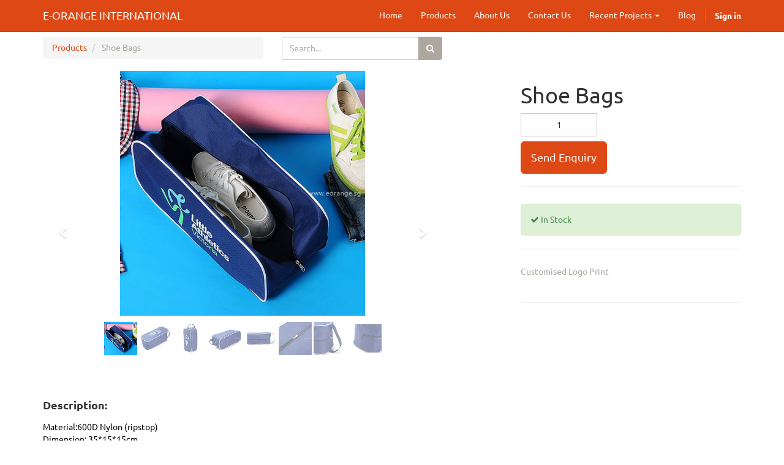

--- FILE ---
content_type: text/html; charset=utf-8
request_url: http://eorange.sg/shop/product/shoe-bags-103
body_size: 7872
content:

  
    <!DOCTYPE html>
        <html lang="en-US" data-oe-company-name="E-ORANGE INTERNATIONAL" data-website-id="1">
            <head>
                <meta charset="utf-8"/>
                <meta http-equiv="X-UA-Compatible" content="IE=edge,chrome=1"/>
                <meta name="viewport" content="width=device-width, initial-scale=1"/>

                <title>Shoe Bags | E-ORANGE INTERNATIONAL</title>
                <link type="image/x-icon" rel="shortcut icon" href="/web/image/website/1/favicon/"/>

                <script type="text/javascript">var odoo={csrf_token:"16165dcf2be18169f9e6124b1598766108d61b55o",};</script>

                
            <meta name="description"/>
            <meta name="keywords"/>
            <meta name="generator" content="Odoo"/>

            <meta property="og:title" content="Shoe Bags"/>
            <meta property="og:site_name" content="E-ORANGE INTERNATIONAL"/>
            

            
            
                
                    <link rel="alternate" hreflang="en" href="http://eorange.sg/shop/product/shoe-bags-103"/>
                
            

            <script type="text/javascript">odoo.session_info={is_superuser:false,is_frontend:true,};</script>

            
            <link href="/web/content/2595-5010a1f/A.web.assets_common.0.css.pagespeed.cf.44S6TFf4BQ.css" rel="stylesheet"/>
            
            <link href="/web/content/A.1658-3913fc4,,_web.assets_frontend.0.css+1659-3913fc4,,_web.assets_frontend.1.css,Mcc.kFB9sBR7ki.css.pagespeed.cf.qW2pECgUY9.css" rel="stylesheet"/>
            
            
            
            

            
            <script type="text/javascript" src="/web/content/2596-5010a1f/web.assets_common.js.pagespeed.jm.oG_Tp9rTRo.js"></script>
            
            <script type="text/javascript" src="/web/content/1661-3913fc4/web.assets_frontend.js.pagespeed.jm.yGvT-ysJoQ.js"></script>
            
            
            
        
        <meta property="og:type" content="website"/>
        <meta property="og:url" content="http://eorange.sg/shop/product/shoe-bags-103"/>
        <meta property="og:image" content="http://eorange.sg/web/image/product.template/103/image"/>
        <meta property="og:description" content="Customised Logo Print

"/>
        <meta name="twitter:card" content="summary_large_image"/>
        <meta name="twitter:site" content="@E-ORANGE INTERNATIONAL"/>
        <meta name="twitter:title" content="Shoe Bags"/>
        <meta name="twitter:description" content="Customised Logo Print

"/>
        <meta name="twitter:image" content="http://eorange.sg/web/image/product.template/103/image"/>
      
            </head>
            <body>
                
        
        
        
            
            
                
            
        
        
        
        

        
        <div id="wrapwrap" class="">
            <header>
                <div class="navbar navbar-default navbar-static-top">
                    <div class="container">
                        <div class="navbar-header">
                            <button type="button" class="navbar-toggle" data-toggle="collapse" data-target=".navbar-top-collapse">
                                <span class="sr-only">Toggle navigation</span>
                                <span class="icon-bar"></span>
                                <span class="icon-bar"></span>
                                <span class="icon-bar"></span>
                            </button>
                            <a class="navbar-brand" href="/">E-ORANGE INTERNATIONAL</a>
                        </div>
                        <div class="collapse navbar-collapse navbar-top-collapse">
                            <ul class="nav navbar-nav navbar-right" id="top_menu">
                                
                                    
    <li>
        <a href="/">
            <span>Home</span>
        </a>
    </li>
    

                                
                                    
    <li>
        <a href="/shop">
            <span>Products</span>
        </a>
    </li>
    

                                
                                    
    <li>
        <a href="/page/aboutus">
            <span>About Us</span>
        </a>
    </li>
    

                                
                                    
    <li>
        <a href="/page/contactus">
            <span>Contact Us</span>
        </a>
    </li>
    

                                
                                    
    
    <li class="dropdown ">
        <a class="dropdown-toggle" data-toggle="dropdown" href="#">
            <span>Recent Projects</span> <span class="caret"></span>
        </a>
        <ul class="dropdown-menu" role="menu">
            
                
    <li>
        <a href="/blog/recent-projects-5">
            <span>Recent Projects</span>
        </a>
    </li>
    

            
                
    <li>
        <a href="/page/news">
            <span>Projects Gallery</span>
        </a>
    </li>
    

            
        </ul>
    </li>

                                
                                    
    <li>
        <a href="/blog/1">
            <span>Blog</span>
        </a>
    </li>
    

                                
                                
            <li class="hidden">
                <a href="/shop/cart">
                    <i class="fa fa-shopping-cart"></i>
                    My Inquiry cart <sup class="my_cart_quantity label label-primary"></sup>
                </a>
            </li>
        
                                
                            <li class="divider"></li>
        <li>
            <a href="/web/login">
                <b>Sign in</b>
            </a>
        </li>
    </ul>
                        </div>
                    </div>
                </div>
            </header>
            <main>
                
    
    <div itemscope="itemscope" itemtype="http://schema.org/Product" id="wrap" class="js_sale ecom-zoomable zoomodoo-hover">
      <section id="product_detail" class="container mt8 oe_website_sale ">
        <div class="row">
          <div class="col-sm-4">
            <ol class="breadcrumb">
              <li>
                <a href="/shop">Products</a>
              </li>
              
              <li class="active">
                <span>Shoe Bags</span>
              </li>
            </ol>
          </div>
          <div class="col-sm-3 mb8">
            
        <form method="get" action="/shop">
            
            
    <div class="input-group">
        <div class="oe_search">
            <input type="text" name="search" class="search-query form-control oe_search_box" placeholder="Search..." value=""/>
        </div>
        <span class="input-group-btn">
           <button type="submit" class="btn btn-default oe_search_button"><i class="fa fa-search"></i></button>
        </span>
    </div>

        </form>
    
          </div>
          <div id="website_published_button" class="col-sm-3">
            
          </div>
          <div class="col-sm-2 text-right">
            
        
        <div class="hidden btn-group">
            
            <a href="#" class="dropdown-toggle btn btn-default" data-toggle="dropdown">
                Public Pricelist
                <span class="caret"></span>
            </a>
            <ul class="dropdown-menu" role="menu">
                
            </ul>
        </div>
    
          </div>
        </div>
        <div class="row">
          <div class="col-sm-7">
            
            
              
              
              <div id="o-carousel-product" class="carousel slide" data-ride="carousel" data-interval="0">
                <div class="carousel-outer">
                  <div class="carousel-inner">
                    <div class="item active" itemprop="image"><img class="img img-responsive product_detail_img js_variant_img" src="/web/image/product.product/103/image?unique=ea64325" style="" alt="Shoe Bags" data-zoom="1" data-zoom-image="/web/image/product.product/103/image?unique=ea64325"/></div>
                    
                    
                      <div class="item"><img class="img img-responsive product_detail_img" src="/web/image/product.image/231/image?unique=9834673" style="" alt="Shoe Bags" data-zoom="1" data-zoom-image="/web/image/product.image/231/image?unique=9834673"/></div>
                    
                      <div class="item"><img class="img img-responsive product_detail_img" src="/web/image/product.image/232/image?unique=9834673" style="" alt="Shoe Bags" data-zoom="1" data-zoom-image="/web/image/product.image/232/image?unique=9834673"/></div>
                    
                      <div class="item"><img class="img img-responsive product_detail_img" src="/web/image/product.image/233/image?unique=9834673" style="" alt="Shoe Bags" data-zoom="1" data-zoom-image="/web/image/product.image/233/image?unique=9834673"/></div>
                    
                      <div class="item"><img class="img img-responsive product_detail_img" src="/web/image/product.image/234/image?unique=9834673" style="" alt="Shoe Bags" data-zoom="1" data-zoom-image="/web/image/product.image/234/image?unique=9834673"/></div>
                    
                      <div class="item"><img class="img img-responsive product_detail_img" src="/web/image/product.image/235/image?unique=9834673" style="" alt="Shoe Bags" data-zoom="1" data-zoom-image="/web/image/product.image/235/image?unique=9834673"/></div>
                    
                      <div class="item"><img class="img img-responsive product_detail_img" src="/web/image/product.image/236/image?unique=9834673" style="" alt="Shoe Bags" data-zoom="1" data-zoom-image="/web/image/product.image/236/image?unique=9834673"/></div>
                    
                      <div class="item"><img class="img img-responsive product_detail_img" src="/web/image/product.image/237/image?unique=9834673" style="" alt="Shoe Bags" data-zoom="1" data-zoom-image="/web/image/product.image/237/image?unique=9834673"/></div>
                    
                  </div>
                  
                    <a class="carousel-control left" href="#o-carousel-product" role="button" data-slide="prev">
                      <span class="fa fa-chevron-left" aria-hidden="true"></span>
                      <span class="sr-only">Previous</span>
                    </a>
                    <a class="carousel-control right" href="#o-carousel-product" role="button" data-slide="next">
                      <span class="fa fa-chevron-right" aria-hidden="true"></span>
                      <span class="sr-only">Next</span>
                    </a>
                  
                </div>
                <ol class="carousel-indicators">
                  <li data-target="#o-carousel-product" data-slide-to="0" class="active">
                    <img class="img img-responsive js_variant_img_small" src="/website/image/product.product/103/image/90x90" alt="Shoe Bags"/>
                  </li>
                  
                  
                    <li data-target="#o-carousel-product" data-slide-to="1">
                      <img class="img img-responsive" src="/website/image/product.image/231/image/90x90" alt="Shoe Bags"/>
                    </li>
                  
                    <li data-target="#o-carousel-product" data-slide-to="2">
                      <img class="img img-responsive" src="/website/image/product.image/232/image/90x90" alt="Shoe Bags"/>
                    </li>
                  
                    <li data-target="#o-carousel-product" data-slide-to="3">
                      <img class="img img-responsive" src="/website/image/product.image/233/image/90x90" alt="Shoe Bags"/>
                    </li>
                  
                    <li data-target="#o-carousel-product" data-slide-to="4">
                      <img class="img img-responsive" src="/website/image/product.image/234/image/90x90" alt="Shoe Bags"/>
                    </li>
                  
                    <li data-target="#o-carousel-product" data-slide-to="5">
                      <img class="img img-responsive" src="/website/image/product.image/235/image/90x90" alt="Shoe Bags"/>
                    </li>
                  
                    <li data-target="#o-carousel-product" data-slide-to="6">
                      <img class="img img-responsive" src="/website/image/product.image/236/image/90x90" alt="Shoe Bags"/>
                    </li>
                  
                    <li data-target="#o-carousel-product" data-slide-to="7">
                      <img class="img img-responsive" src="/website/image/product.image/237/image/90x90" alt="Shoe Bags"/>
                    </li>
                  
                </ol>
              </div>
            
          </div>
          <div class="col-sm-5 col-lg-4 col-lg-offset-1" id="product_details">
            <h1 itemprop="name">Shoe Bags</h1>
            <span itemprop="url" style="display:none;">/shop/product/shoe-bags-103</span>
            <form action="/shop/cart/update" class="js_add_cart_variants" method="POST" data-attribute_value_ids="[103]">
              <input type="hidden" name="csrf_token" value="ab29cef67838f687c84ce80d01bbddab79be06c9o1769218080"/>
              <div class="js_product">
                <input type="hidden" name="product_id" value="103"/>
        
      
      <ul class="list-unstyled js_add_cart_variants nav-stacked" data-attribute_value_ids="[[103, [], 0.01, 0.01]]">
        
      </ul>
    
        
      
                
                <div class="css_quantity input-group oe_website_spinner" contenteditable="false">
      <input type="text" class="form-control quantity" data-min="1" name="add_qty" value="1"/>
    </div>
  <a id="add_to_cart" class="btn btn-primary btn-lg mt8 js_check_product a-submit" href="#">Send Enquiry</a>
              </div>
            </form>
            <hr/>
            <div class="alert alert-success">
              <span class="fa fa-check"></span>
              <span>In Stock</span>
            </div>
            
            <hr/>
            <div>
              <p class="text-muted">Customised Logo Print<br>
<br>
</p><p class="text-muted">
                
            </p>
        
            
            </div>
            <hr/>
            <p class="text-muted">
              <p class="text-muted o_editable note-air-editor note-editable" data-oe-id="766" data-oe-model="ir.ui.view" data-oe-field="arch" data-oe-xpath="/t[1]/t[1]/div[1]/section[1]/div[2]/div[2]/p[1]" data-gramm_id="01592f43-58a0-9483-c9f7-dadce9834e80" data-gramm="true" spellcheck="false" data-gramm_editor="true" data-note-id="14"></p>
            </p>
          </div>
        </div>
      </section>
      <div itemprop="description" class="oe_structure mt16" id="product_full_description"><section class="s_three_columns"> <div class="container">
            <div class="row"><div class="col-md-5 mt0 mb0"><h4><b>Description: </b></h4><p class="mt16"><span style="color: rgb(0, 0, 0);">Material:600D Nylon (ripstop)</span><br><span class="text-black" style="font-size: 14px;">Dimension: </span><span style="color: rgb(0, 0, 0);">35*15*15cm </span><br><span class="text-black" style="font-size: 14px;">Colors: Customizable </span><br><br><font class="text-black" style="">Keep your footwear secured with these bulk </font><a href="/shop/product/promo-mesh-shoe-bag-108" target="_blank">promotional shoe bags</a>. <font class="text-black" style="">These </font><a href="/shop/product/shoe-bags-103" target="_blank">shoe bags </a><font class="text-black" style="">are ideal for people who are into sports and outdoor activities. Made from 600D nylon, these <a href="http://eorange.sg/shop/product/shoe-bags-103" target="_blank" style="background-color: rgb(255, 255, 255);">shoe bags</a> are highly durable and water-resistant. All <a href="http://eorange.sg/shop/product/shoe-bags-103" target="_blank" style="background-color: rgb(255, 255, 255);" data-original-title="" title="">shoe bags</a> are designed with a large main compartment that can hold up to a size 14 of men’s shoe. Customize these <a href="http://eorange.sg/shop/product/shoe-bags-103" target="_blank" style="background-color: rgb(255, 255, 255);">shoe bags</a> with an imprint of your logo or any image you want. Get these personalized <a href="http://eorange.sg/shop/product/shoe-bags-103" target="_blank" style="background-color: rgb(255, 255, 255);">shoe bags</a> today!</font></p><h4 class="mt16" style=""><a href="http://eorange.sg/" target="_blank" style="font-size: 14px;" data-original-title="" title="">Eorange.sg</a><span style="color: rgb(51, 51, 51); font-size: 14px;"> </span><font class="text-black" style="color: rgb(51, 51, 51); font-size: 14px;">is one of the leading corporate gift suppliers in Singapore which provides the most affordable </font><a href="http://eorange.sg/shop" target="_blank" style="color: rgb(51, 51, 51); background-color: rgb(255, 255, 255); font-size: 14px;">corporate gifts</a><span style="color: rgb(51, 51, 51); font-size: 14px;"> </span><font class="text-black" style="font-size: 14px;"><font color="#333333">in Singapore. Order your personalized </font></font><a href="http://eorange.sg/shop/product/shoe-bags-103" target="_blank" style="font-size: 14px; background-color: rgb(255, 255, 255);">shoe bags </a><font class="text-black" style="color: rgb(51, 51, 51); font-size: 14px;">from</font><span style="font-size: 14px;"> </span><a href="http://eorange.sg/" target="_blank" style="font-size: 14px;">eorange.sg</a><span style="font-size: 14px;"> </span><font class="text-black" style="color: rgb(51, 51, 51); font-size: 14px;">today and be guaranteed that we will offer only the lowest prices!</font></h4></div></div>
        </div> </section></div>
      <div class="container mt32">
                <h3>Alternative Products:</h3>
                <div class="row mt16" style="">
                    
                        <div class="col-md-2 thumbnail" style="width: 170px; height:130px; float:left; display:inline; margin-right: 10px; overflow:hidden;">
                            <div class="mt16 text-center" style="height: 100%;">
                                <div><img class="img img-responsive img-rounded shadow o_alternative_product" src="[data-uri]" style=""/></div>
                                <h5>
                                    <a style="display: block" href="/shop/product/waterproof-dry-bag-30">
                                        <span style="display: block;" title="Waterproof Dry Bag">Waterproof Dry Bag</span>
                                    </a>
                                </h5>
                            </div>
                        </div>
                    
                        <div class="col-md-2 thumbnail" style="width: 170px; height:130px; float:left; display:inline; margin-right: 10px; overflow:hidden;">
                            <div class="mt16 text-center" style="height: 100%;">
                                <div><img class="img img-responsive img-rounded shadow o_alternative_product" src="/web/image/product.template/28/ximage_small,qunique=cb34302.pagespeed.ic.324dqueBhd.png" style=""/></div>
                                <h5>
                                    <a style="display: block" href="/shop/product/canvas-tote-bag-28">
                                        <span style="display: block;" title="Canvas Tote Bag">Canvas Tote Bag</span>
                                    </a>
                                </h5>
                            </div>
                        </div>
                    
                        <div class="col-md-2 thumbnail" style="width: 170px; height:130px; float:left; display:inline; margin-right: 10px; overflow:hidden;">
                            <div class="mt16 text-center" style="height: 100%;">
                                <div><img class="img img-responsive img-rounded shadow o_alternative_product" src="[data-uri]" style=""/></div>
                                <h5>
                                    <a style="display: block" href="/shop/product/canvas-drawstring-bag-37">
                                        <span style="display: block;" title="Canvas Drawstring Bag">Canvas Drawstring Bag</span>
                                    </a>
                                </h5>
                            </div>
                        </div>
                    
                        <div class="col-md-2 thumbnail" style="width: 170px; height:130px; float:left; display:inline; margin-right: 10px; overflow:hidden;">
                            <div class="mt16 text-center" style="height: 100%;">
                                <div><img class="img img-responsive img-rounded shadow o_alternative_product" src="/web/image/product.template/38/ximage_small,qunique=0f892e4.pagespeed.ic.5LyjIhUf88.png" style=""/></div>
                                <h5>
                                    <a style="display: block" href="/shop/product/foldable-non-woven-tote-bag-38">
                                        <span style="display: block;" title="Foldable Non Woven Tote Bag">Foldable Non Woven Tote Bag</span>
                                    </a>
                                </h5>
                            </div>
                        </div>
                    
                </div>
            </div>
        
    </div>
  
            </main>
            <footer>
                <div id="footer" class="container hidden-print">
      <div class="row">
        <div class="col-md-4 col-lg-3">
          <h4>Our Products &amp; Services</h4>
          <ul class="list-unstyled" id="products">
            <li>
              <a href="/shop/category/bags-25" data-original-title="" title="" target="_blank">Bags</a>
            </li>
            <li>
              <a href="/shop/category/electronics-gadgets-26" data-original-title="" title="" target="_blank">Electronics &amp; Gadgets</a>
            </li>
            <li>
              <a href="/shop/category/lifestyle-27" data-original-title="" title="" target="_blank" style="outline: 0px;">Lifestyle</a>
            </li>
            <li>
              <a href="/shop/category/small-promo-gift-32" data-original-title="" title="" target="_blank" style="outline: 0px;">Small Promotional Gift</a>
            </li>
            <li>
              <a href="/shop/category/sports-31" data-original-title="" title="" target="_blank" style="outline: 0px;">Sports</a>
            </li>
            <li>
              <a href="/shop/category/office-supplies-29" data-original-title="" title="" target="_blank" style="outline: 0px;">Office Supplies</a>
            </li>
            <li>
              <a href="/shop/category/travel-30" data-original-title="" title="" target="_blank" style="outline: 0px;">Travel</a>
            </li>
            <li>
              <a href="/shop/category/healthcare-37" data-original-title="" title="" target="_blank" style="outline: 0px;">Healthcare</a>
            </li>
            <li></li>
          </ul>
        </div>
        <div class="col-md-4  col-lg-3" id="info">
          <h4>Connect with us</h4>
          <ul class="list-unstyled">
            <li>
              <a href="/page/website.contactus">Contact us</a>
            </li>
          <li>
      <a href="/blog/1">News</a>
    </li>
  </ul>
          <ul class="list-unstyled">
            <li>
              <i class="fa fa-envelope"></i>
              
              <a href="mailto:sales@eorange.sg">Click here to email us</a>
            </li>
            <li>
              <i class="fa fa-envelope"></i>
              <span>sales@eorange.sg</span>
            </li>
          </ul>
          <h2>
            
            
            
            
            
            
          </h2>
        </div>
        <div class="col-md-4 col-lg-5 col-lg-offset-1">
          <h4>
            <span>E-ORANGE INTERNATIONAL</span>
            <small> - 
                            <a href="/page/website.aboutus">About us</a><a href="/page/website.aboutus"><br data-original-title="" title=""/></a>
                        </small>
          </h4>
          <p>
            <p data-oe-id="376" data-oe-model="ir.ui.view" data-oe-field="arch" data-oe-xpath="/data/xpath/div/div[1]/div[3]/p[1]" class="o_editable note-air-editor note-editable" data-gramm_id="4e59c575-f2a6-32e3-f119-d85d4f6ae9a3" data-gramm="true" spellcheck="false" data-gramm_editor="true" data-note-id="9"></p>
          </p>
          </div>
      </div>
    </div>
  <div class="container mt16 mb8">
                <div class="pull-left text-muted">
                                                      Copyright &copy; <span>E-ORANGE INTERNATIONAL</span></div>
            </div>
        </footer>
        </div>
        
        <script id="tracking_code">(function(i,s,o,g,r,a,m){i['GoogleAnalyticsObject']=r;i[r]=i[r]||function(){(i[r].q=i[r].q||[]).push(arguments)},i[r].l=1*new Date();a=s.createElement(o),m=s.getElementsByTagName(o)[0];a.async=1;a.src=g;m.parentNode.insertBefore(a,m)})(window,document,'script','//www.google-analytics.com/analytics.js','ga');ga('create',_.str.trim('UA-104961494-1'),'auto');ga('send','pageview');</script>
    
            </body>
        </html>
    



--- FILE ---
content_type: text/plain
request_url: https://www.google-analytics.com/j/collect?v=1&_v=j102&a=1260019907&t=pageview&_s=1&dl=http%3A%2F%2Feorange.sg%2Fshop%2Fproduct%2Fshoe-bags-103&ul=en-us%40posix&dt=Shoe%20Bags%20%7C%20E-ORANGE%20INTERNATIONAL&sr=1280x720&vp=1280x720&_u=IEBAAEABAAAAACAAI~&jid=580193409&gjid=71896028&cid=249736293.1769214483&tid=UA-104961494-1&_gid=670879227.1769214483&_r=1&_slc=1&z=2137067520
body_size: -284
content:
2,cG-RMRNF2H4P7